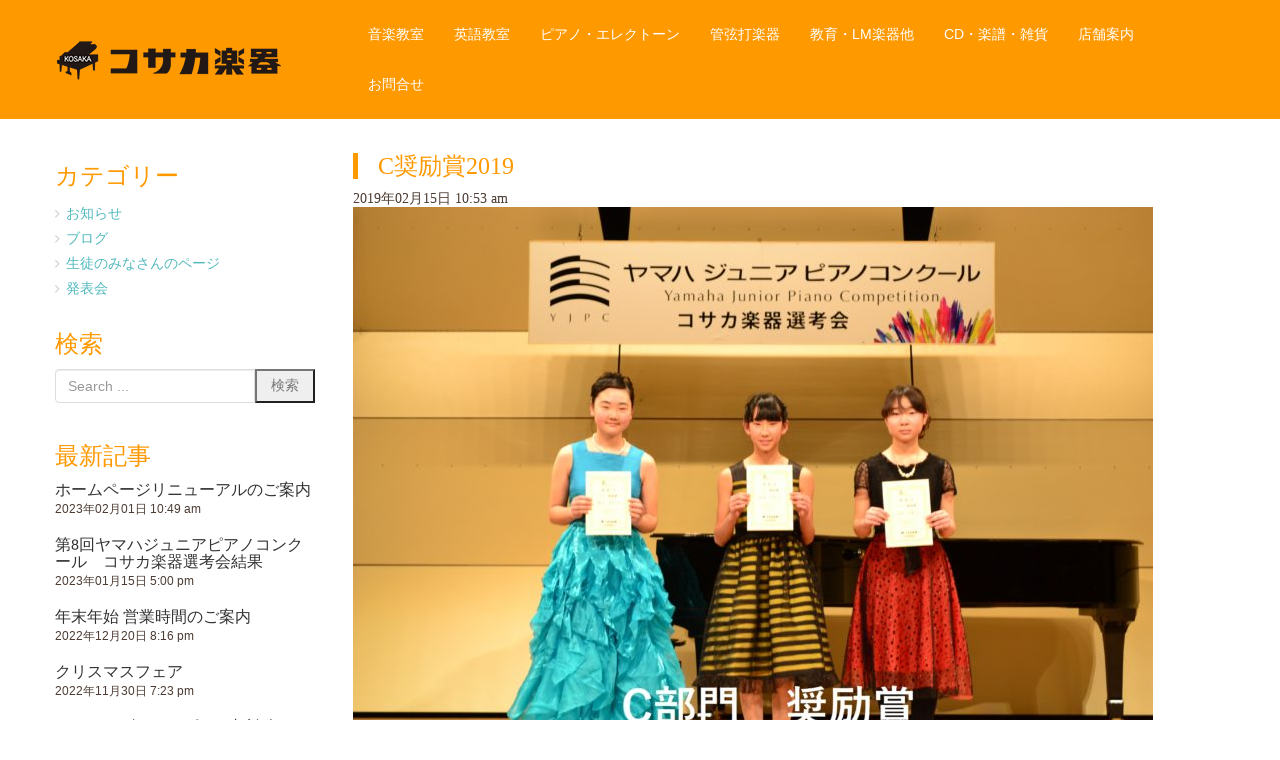

--- FILE ---
content_type: text/html; charset=UTF-8
request_url: https://www.kosakagakki.com/news/666/attachment/c%E5%A5%A8%E5%8A%B1%E8%B3%9E2019
body_size: 10881
content:
<!DOCTYPE html>
<html lang="ja"
	prefix="og: https://ogp.me/ns#" >
<head>
	<meta charset="UTF-8">
	
	<meta name="viewport" content="width=device-width, initial-scale=1.0, maximum-scale=2.0, user-scalable=1" />
	<meta name="format-detection" content="telephone=no" />

		<!-- All in One SEO 4.1.5.3 -->
		<title>C奨励賞2019 | コサカ楽器</title>
		<meta name="robots" content="max-image-preview:large" />
		<meta property="og:locale" content="ja_JP" />
		<meta property="og:site_name" content="コサカ楽器 | 岐阜県高山市の楽器店　ピアノ、管打楽器、エレクトーン、クラビノーバ" />
		<meta property="og:type" content="article" />
		<meta property="og:title" content="C奨励賞2019 | コサカ楽器" />
		<meta property="article:published_time" content="2019-02-15T01:53:07+00:00" />
		<meta property="article:modified_time" content="2019-02-15T01:53:07+00:00" />
		<meta name="twitter:card" content="summary" />
		<meta name="twitter:domain" content="www.kosakagakki.com" />
		<meta name="twitter:title" content="C奨励賞2019 | コサカ楽器" />
		<meta name="google" content="nositelinkssearchbox" />
		<script type="application/ld+json" class="aioseo-schema">
			{"@context":"https:\/\/schema.org","@graph":[{"@type":"WebSite","@id":"https:\/\/www.kosakagakki.com\/#website","url":"https:\/\/www.kosakagakki.com\/","name":"\u30b3\u30b5\u30ab\u697d\u5668","description":"\u5c90\u961c\u770c\u9ad8\u5c71\u5e02\u306e\u697d\u5668\u5e97\u3000\u30d4\u30a2\u30ce\u3001\u7ba1\u6253\u697d\u5668\u3001\u30a8\u30ec\u30af\u30c8\u30fc\u30f3\u3001\u30af\u30e9\u30d3\u30ce\u30fc\u30d0","inLanguage":"ja","publisher":{"@id":"https:\/\/www.kosakagakki.com\/#organization"}},{"@type":"Organization","@id":"https:\/\/www.kosakagakki.com\/#organization","name":"\u30b3\u30b5\u30ab\u697d\u5668","url":"https:\/\/www.kosakagakki.com\/"},{"@type":"BreadcrumbList","@id":"https:\/\/www.kosakagakki.com\/news\/666\/attachment\/c%e5%a5%a8%e5%8a%b1%e8%b3%9e2019#breadcrumblist","itemListElement":[{"@type":"ListItem","@id":"https:\/\/www.kosakagakki.com\/#listItem","position":1,"item":{"@type":"WebPage","@id":"https:\/\/www.kosakagakki.com\/","name":"\u30db\u30fc\u30e0","description":"\u9ad8\u5c71\u5e02\u306e\u697d\u5668\u5e97\u3002\u30e4\u30de\u30cf\u97f3\u697d\u6559\u5ba4\u3001\u82f1\u8a9e\u6559\u5ba4\u306f\u3001\u9ad8\u5c71\u5e02\u3001\u98db\u9a28\u5e02\u3001\u4e0b\u5442\u5e02\u3067\u958b\u6821\u4e2d\u3002\u30d4\u30a2\u30ce\u3001\u30a8\u30ec\u30af\u30c8\u30fc\u30f3\u3001\u30af\u30e9\u30d3\u30ce\u30fc\u30d0\u3001\u7ba1\u697d\u5668\u3001\u6253\u697d\u5668\u3001\u5f26\u697d\u5668\u3001\u30ae\u30bf\u30fc\u3001\u30a6\u30af\u30ec\u30ec\u3001CD\u3001\u697d\u8b5c\u3001\u97f3\u697d\u96d1\u8ca8\u306a\u3069\u306e\u8ca9\u58f2\u3002\u30d4\u30a2\u30ce\u306e\u8abf\u5f8b\u3001\u7ba1\u697d\u5668\u306e\u4fee\u7406\u306a\u3069\u3002","url":"https:\/\/www.kosakagakki.com\/"},"nextItem":"https:\/\/www.kosakagakki.com\/news\/666\/attachment\/c%e5%a5%a8%e5%8a%b1%e8%b3%9e2019#listItem"},{"@type":"ListItem","@id":"https:\/\/www.kosakagakki.com\/news\/666\/attachment\/c%e5%a5%a8%e5%8a%b1%e8%b3%9e2019#listItem","position":2,"item":{"@type":"WebPage","@id":"https:\/\/www.kosakagakki.com\/news\/666\/attachment\/c%e5%a5%a8%e5%8a%b1%e8%b3%9e2019","name":"C\u5968\u52b1\u8cde2019","url":"https:\/\/www.kosakagakki.com\/news\/666\/attachment\/c%e5%a5%a8%e5%8a%b1%e8%b3%9e2019"},"previousItem":"https:\/\/www.kosakagakki.com\/#listItem"}]},{"@type":"Person","@id":"https:\/\/www.kosakagakki.com\/author\/kosaka_cal#author","url":"https:\/\/www.kosakagakki.com\/author\/kosaka_cal","name":"\u30ab\u30eb\u30d1\u30c6\u30a3\u30aa\u5e97\u30b3\u30b5\u30ab\u697d\u5668"},{"@type":"ItemPage","@id":"https:\/\/www.kosakagakki.com\/news\/666\/attachment\/c%e5%a5%a8%e5%8a%b1%e8%b3%9e2019#itempage","url":"https:\/\/www.kosakagakki.com\/news\/666\/attachment\/c%e5%a5%a8%e5%8a%b1%e8%b3%9e2019","name":"C\u5968\u52b1\u8cde2019 | \u30b3\u30b5\u30ab\u697d\u5668","inLanguage":"ja","isPartOf":{"@id":"https:\/\/www.kosakagakki.com\/#website"},"breadcrumb":{"@id":"https:\/\/www.kosakagakki.com\/news\/666\/attachment\/c%e5%a5%a8%e5%8a%b1%e8%b3%9e2019#breadcrumblist"},"author":"https:\/\/www.kosakagakki.com\/author\/kosaka_cal#author","creator":"https:\/\/www.kosakagakki.com\/author\/kosaka_cal#author","datePublished":"2019-02-15T01:53:07+09:00","dateModified":"2019-02-15T01:53:07+09:00"}]}
		</script>
		<!-- All in One SEO -->

<link rel="shortcut icon" href="http://www.kosakagakki.com/cms/wp-content/uploads/2017/11/kosaka_mark.png" /><link rel='dns-prefetch' href='//webfonts.xserver.jp' />
<link rel='dns-prefetch' href='//maps.google.com' />
<link rel='dns-prefetch' href='//s.w.org' />
<link rel="alternate" type="application/rss+xml" title="コサカ楽器 &raquo; フィード" href="https://www.kosakagakki.com/feed" />
<link rel="alternate" type="application/rss+xml" title="コサカ楽器 &raquo; コメントフィード" href="https://www.kosakagakki.com/comments/feed" />
		<script type="text/javascript">
			window._wpemojiSettings = {"baseUrl":"https:\/\/s.w.org\/images\/core\/emoji\/13.1.0\/72x72\/","ext":".png","svgUrl":"https:\/\/s.w.org\/images\/core\/emoji\/13.1.0\/svg\/","svgExt":".svg","source":{"concatemoji":"https:\/\/www.kosakagakki.com\/cms\/wp-includes\/js\/wp-emoji-release.min.js?ver=5.8.12"}};
			!function(e,a,t){var n,r,o,i=a.createElement("canvas"),p=i.getContext&&i.getContext("2d");function s(e,t){var a=String.fromCharCode;p.clearRect(0,0,i.width,i.height),p.fillText(a.apply(this,e),0,0);e=i.toDataURL();return p.clearRect(0,0,i.width,i.height),p.fillText(a.apply(this,t),0,0),e===i.toDataURL()}function c(e){var t=a.createElement("script");t.src=e,t.defer=t.type="text/javascript",a.getElementsByTagName("head")[0].appendChild(t)}for(o=Array("flag","emoji"),t.supports={everything:!0,everythingExceptFlag:!0},r=0;r<o.length;r++)t.supports[o[r]]=function(e){if(!p||!p.fillText)return!1;switch(p.textBaseline="top",p.font="600 32px Arial",e){case"flag":return s([127987,65039,8205,9895,65039],[127987,65039,8203,9895,65039])?!1:!s([55356,56826,55356,56819],[55356,56826,8203,55356,56819])&&!s([55356,57332,56128,56423,56128,56418,56128,56421,56128,56430,56128,56423,56128,56447],[55356,57332,8203,56128,56423,8203,56128,56418,8203,56128,56421,8203,56128,56430,8203,56128,56423,8203,56128,56447]);case"emoji":return!s([10084,65039,8205,55357,56613],[10084,65039,8203,55357,56613])}return!1}(o[r]),t.supports.everything=t.supports.everything&&t.supports[o[r]],"flag"!==o[r]&&(t.supports.everythingExceptFlag=t.supports.everythingExceptFlag&&t.supports[o[r]]);t.supports.everythingExceptFlag=t.supports.everythingExceptFlag&&!t.supports.flag,t.DOMReady=!1,t.readyCallback=function(){t.DOMReady=!0},t.supports.everything||(n=function(){t.readyCallback()},a.addEventListener?(a.addEventListener("DOMContentLoaded",n,!1),e.addEventListener("load",n,!1)):(e.attachEvent("onload",n),a.attachEvent("onreadystatechange",function(){"complete"===a.readyState&&t.readyCallback()})),(n=t.source||{}).concatemoji?c(n.concatemoji):n.wpemoji&&n.twemoji&&(c(n.twemoji),c(n.wpemoji)))}(window,document,window._wpemojiSettings);
		</script>
		<style type="text/css">
img.wp-smiley,
img.emoji {
	display: inline !important;
	border: none !important;
	box-shadow: none !important;
	height: 1em !important;
	width: 1em !important;
	margin: 0 .07em !important;
	vertical-align: -0.1em !important;
	background: none !important;
	padding: 0 !important;
}
</style>
	<link rel='stylesheet' id='fancybox-css'  href='//www.kosakagakki.com/cms/wp-content/plugins/weluka/assets/js/fancybox/jquery.fancybox.css?ver=2.1.5' type='text/css' media='all' />
<link rel='stylesheet' id='mediaelement-css'  href='https://www.kosakagakki.com/cms/wp-includes/js/mediaelement/mediaelementplayer-legacy.min.css?ver=4.2.16' type='text/css' media='all' />
<link rel='stylesheet' id='wp-mediaelement-css'  href='https://www.kosakagakki.com/cms/wp-includes/js/mediaelement/wp-mediaelement.min.css?ver=5.8.12' type='text/css' media='all' />
<link rel='stylesheet' id='weluka-flex-slider-css'  href='//www.kosakagakki.com/cms/wp-content/plugins/weluka/assets/js/flexslider/flexslider.css?ver=2.6.3' type='text/css' media='all' />
<link rel='stylesheet' id='bootstrap-weluka-css'  href='//www.kosakagakki.com/cms/wp-content/plugins/weluka/assets/css/bootstrap-weluka.min.css?ver=1.2.9.4' type='text/css' media='all' />
<link rel='stylesheet' id='bootstrap-dropdowns-enhancement-css'  href='//www.kosakagakki.com/cms/wp-content/plugins/weluka/assets/css/dropdowns-enhancement.min.css?ver=3.3.1' type='text/css' media='all' />
<link rel='stylesheet' id='font-awesome-css'  href='//www.kosakagakki.com/cms/wp-content/plugins/weluka/assets/css/font-awesome.min.css?ver=4.7.0' type='text/css' media='all' />
<link rel='stylesheet' id='weluka-animate-css'  href='//www.kosakagakki.com/cms/wp-content/plugins/weluka/assets/css/weluka-animate.min.css?ver=1.2.9.4' type='text/css' media='all' />
<link rel='stylesheet' id='weluka-webfont-css'  href='https://www.kosakagakki.com/cms/wp-content/plugins/weluka/assets/css/webfont1.css?ver=1.2.9.4' type='text/css' media='all' />
<link rel='stylesheet' id='wp-block-library-css'  href='https://www.kosakagakki.com/cms/wp-includes/css/dist/block-library/style.min.css?ver=5.8.12' type='text/css' media='all' />
<link rel='stylesheet' id='contact-form-7-css'  href='https://www.kosakagakki.com/cms/wp-content/plugins/contact-form-7/includes/css/styles.css?ver=5.5.3' type='text/css' media='all' />
<link rel='stylesheet' id='welukatheme00-style-css'  href='//www.kosakagakki.com/cms/wp-content/themes/weluka-theme-00/style.css?ver=5.8.12' type='text/css' media='all' />
<link rel='stylesheet' id='welukatheme00-style-pastelflat-css'  href='//www.kosakagakki.com/cms/wp-content/themes/weluka-theme-00/style-pastelflat.css?ver=5.8.12' type='text/css' media='all' />
<script type='text/javascript' src='https://www.kosakagakki.com/cms/wp-includes/js/jquery/jquery.min.js?ver=3.6.0' id='jquery-core-js'></script>
<script type='text/javascript' src='https://www.kosakagakki.com/cms/wp-includes/js/jquery/jquery-migrate.min.js?ver=3.3.2' id='jquery-migrate-js'></script>
<script type='text/javascript' src='//webfonts.xserver.jp/js/xserver.js?ver=1.2.4' id='typesquare_std-js'></script>
<script type='text/javascript' src='//www.kosakagakki.com/cms/wp-content/plugins/weluka/assets/js/lazysizes-gh-pages/lazysizes.min.js?ver=4.0.2' id='lazysizes-js'></script>
<link rel="https://api.w.org/" href="https://www.kosakagakki.com/wp-json/" /><link rel="alternate" type="application/json" href="https://www.kosakagakki.com/wp-json/wp/v2/media/671" /><link rel="EditURI" type="application/rsd+xml" title="RSD" href="https://www.kosakagakki.com/cms/xmlrpc.php?rsd" />
<link rel="wlwmanifest" type="application/wlwmanifest+xml" href="https://www.kosakagakki.com/cms/wp-includes/wlwmanifest.xml" /> 
<link rel='shortlink' href='https://www.kosakagakki.com/?p=671' />
<link rel="alternate" type="application/json+oembed" href="https://www.kosakagakki.com/wp-json/oembed/1.0/embed?url=https%3A%2F%2Fwww.kosakagakki.com%2Fnews%2F666%2Fattachment%2Fc%25e5%25a5%25a8%25e5%258a%25b1%25e8%25b3%259e2019" />
<link rel="alternate" type="text/xml+oembed" href="https://www.kosakagakki.com/wp-json/oembed/1.0/embed?url=https%3A%2F%2Fwww.kosakagakki.com%2Fnews%2F666%2Fattachment%2Fc%25e5%25a5%25a8%25e5%258a%25b1%25e8%25b3%259e2019&#038;format=xml" />
<style type='text/css'>h1,h2,h3,.entry-title{ font-family: "A1明朝" !important;}h4,h5,h6{ font-family: "A1明朝" !important;}.hentry,.entry-content p,.post-inner.entry-content p{ font-family: "黎ミン M" !important;}strong,b{ font-family: "リュウミン B-KL" !important;}</style><style type="text/css">.recentcomments a{display:inline !important;padding:0 !important;margin:0 !important;}</style><style type="text/css">h1,h2,h3,h4,h5,h6,.page-title { color:#ff9900; }.page-title, blockquote { border-color:#ff9900; }#wp-calendar thead th { background-color:#ff9900; }</style><style type="text/css">p { line-height: 200%; }
p,h1,h2,h3,h4,h5,h6,ul,ol,li,dd,dt,th,td {font-family:-apple-system,BlinkMacSystemFont,"Helvetica Neue","游ゴシック Medium",YuGothic,YuGothicM,"Hiragino Kaku Gothic ProN",メイリオ,Meiryo,sans-serif;}</style><!--[if lt IE 9]><script src="https://www.kosakagakki.com/cms/wp-content/plugins/weluka/assets/js/html5shiv.min.js"></script><script src="https://www.kosakagakki.com/cms/wp-content/plugins/weluka/assets/js/respond.min.js"></script><![endif]--><script type="text/javascript">jQuery(document).ready(function($) {$("body").append('<a id="weluka-pagetop-link" href="#" class="weluka-pagtop-link-rb weluka-pagtop-link-sp-rb" title="page top"><i class="fa fa-angle-up"></i></a>');});</script><!-- Global site tag (gtag.js) - Google Analytics -->
<script async src="https://www.googletagmanager.com/gtag/js?id=UA-111562730-1"></script>
<script>
  window.dataLayer = window.dataLayer || [];
  function gtag(){dataLayer.push(arguments);}
  gtag('js', new Date());

  gtag('config', 'UA-111562730-1');
</script></head>
<body class="attachment attachment-template-default single single-attachment postid-671 attachmentid-671 attachment-jpeg">
<header id="weluka-main-header" class=" weluka-custom-header">
<div class="weluka-builder-content"><div id="section_wl3109285305a3da61b13776" class="weluka-section  weluka-flex-height-center " style=" background-color:#ff9900; margin-top:0px; margin-bottom:0px;"><div class="weluka-container clearfix"><div id="row_wl13183386535a3da61b137d7" class="weluka-row clearfix weluka-eq-colh weluka-colh-vcenter  "  style=""><div id="col_wl2951113795a3da61b13822" class="weluka-col weluka-col-md-3  weluka-col-sm-12 weluka-col-xs-12 "  style=""><div id="weluka_img_wl9338980515a3da61b13874" class="weluka-img weluka-content weluka-text-left " ><a href="http://www.kosakagakki.com/"><img class="img-responsive" src="http://www.kosakagakki.com/cms/wp-content/uploads/2017/11/kosaka_logo.png" width="" height="" alt="" /></a></div></div><div id="col_wl15019245035a3da61b138e6" class="weluka-col weluka-col-md-9 hidden-xs weluka-responsive-mp weluka-col-sm-12 weluka-col-xs-12 "  style="" data-xsm="-67,,,,px"><div style="display:none;"><style>#weluka_wpmenu_wl16243811885a3da61b13973 .weluka-navbar-default ,#weluka_wpmenu_wl16243811885a3da61b13973 .weluka-navbar-default .dropdown-menu,#weluka_wpmenu_wl16243811885a3da61b13973 .weluka-nav-bar-h.weluka-navbar-default .navbar-toggle{ background-color: rgba(255,255,255,0) !important; }
#weluka_wpmenu_wl16243811885a3da61b13973 .weluka-navbar-default,#weluka_wpmenu_wl16243811885a3da61b13973 .weluka-navbar-default .navbar-brand,#weluka_wpmenu_wl16243811885a3da61b13973 .weluka-navbar-default a,#weluka_wpmenu_wl16243811885a3da61b13973 .weluka-navbar-default .dropdown-menu,#weluka_wpmenu_wl16243811885a3da61b13973 .weluka-nav-bar-ham .nav.weluka-navbar-default{ color: #ffffff !important; }
#weluka_wpmenu_wl16243811885a3da61b13973 .weluka-navbar-default .navbar-toggle .icon-bar,#weluka_wpmenu_wl16243811885a3da61b13973 .weluka-nav-bar-ham .weluka-toggle.weluka-navbar-default .icon-bar{ background-color: #ffffff !important; }
</style></div><div id="weluka_wpmenu_wl16243811885a3da61b13973"  class="weluka-wp-widget weluka-wpmenu weluka-content clearfix " ><div class="weluka-nav weluka-nav-bar-h navbar clearfix weluka-navbar-default" style="border:none !important;"><div class="navbar-header clearfix"><button type="button" class="navbar-toggle" data-toggle="collapse" data-target="#wl11254190985a3da61b13933"><span class="sr-only">Navigation</span><span class="icon-bar"></span> <span class="icon-bar"></span> <span class="icon-bar"></span></button></div><div id="wl11254190985a3da61b13933" class="collapse navbar-collapse"><ul id="menu-gnav" class="nav navbar-nav navbar-right"><li id="menu-item-40" class="menu-item menu-item-type-post_type menu-item-object-page menu-item-40"><a href="https://www.kosakagakki.com/?page_id=13"><span class="linktext">音楽教室</span></a></li>
<li id="menu-item-39" class="menu-item menu-item-type-post_type menu-item-object-page menu-item-39"><a href="https://www.kosakagakki.com/?page_id=15"><span class="linktext">英語教室</span></a></li>
<li id="menu-item-42" class="menu-item menu-item-type-post_type menu-item-object-page menu-item-42"><a href="https://www.kosakagakki.com/?page_id=8"><span class="linktext">ピアノ・エレクトーン</span></a></li>
<li id="menu-item-41" class="menu-item menu-item-type-post_type menu-item-object-page menu-item-41"><a href="https://www.kosakagakki.com/?page_id=11"><span class="linktext">管弦打楽器</span></a></li>
<li id="menu-item-38" class="menu-item menu-item-type-post_type menu-item-object-page menu-item-38"><a href="https://www.kosakagakki.com/?page_id=17"><span class="linktext">教育・LM楽器他</span></a></li>
<li id="menu-item-37" class="menu-item menu-item-type-post_type menu-item-object-page menu-item-37"><a href="https://www.kosakagakki.com/?page_id=19"><span class="linktext">CD・楽譜・雑貨</span></a></li>
<li id="menu-item-35" class="menu-item menu-item-type-post_type menu-item-object-page menu-item-35"><a href="https://www.kosakagakki.com/?page_id=23"><span class="linktext">店舗案内</span></a></li>
<li id="menu-item-36" class="menu-item menu-item-type-post_type menu-item-object-page menu-item-36"><a href="https://www.kosakagakki.com/?page_id=21"><span class="linktext">お問合せ</span></a></li>
</ul></div></div></div></div><div id="col_wl19544651625a3da61b139c1" class="weluka-col weluka-col-md-9 hidden-lg hidden-md hidden-sm weluka-responsive-mp weluka-col-sm-12 weluka-col-xs-12 "  style="" data-xsm="-67,,,,px"><div style="display:none;"><style>#weluka_wpmenu_wl18677545545a3da61b13a43 .weluka-navbar-default ,#weluka_wpmenu_wl18677545545a3da61b13a43 .weluka-navbar-default .dropdown-menu,#weluka_wpmenu_wl18677545545a3da61b13a43 .weluka-nav-bar-h.weluka-navbar-default .navbar-toggle{ background-color: rgba(255,255,255,0) !important; }
#weluka_wpmenu_wl18677545545a3da61b13a43 .weluka-navbar-default,#weluka_wpmenu_wl18677545545a3da61b13a43 .weluka-navbar-default .navbar-brand,#weluka_wpmenu_wl18677545545a3da61b13a43 .weluka-navbar-default a,#weluka_wpmenu_wl18677545545a3da61b13a43 .weluka-navbar-default .dropdown-menu,#weluka_wpmenu_wl18677545545a3da61b13a43 .weluka-nav-bar-ham .nav.weluka-navbar-default{ color: #ffffff !important; }
#weluka_wpmenu_wl18677545545a3da61b13a43 .weluka-navbar-default .navbar-toggle .icon-bar,#weluka_wpmenu_wl18677545545a3da61b13a43 .weluka-nav-bar-ham .weluka-toggle.weluka-navbar-default .icon-bar{ background-color: #ffffff !important; }
</style></div><div id="weluka_wpmenu_wl18677545545a3da61b13a43"  class="weluka-wp-widget weluka-wpmenu weluka-content clearfix " ><div class="weluka-nav weluka-nav-bar-h navbar clearfix weluka-navbar-default" style="border:none !important;"><div class="navbar-header clearfix"><button type="button" class="navbar-toggle" data-toggle="collapse" data-target="#wl18922816795a3da61b13a08"><span class="sr-only">Navigation</span><span class="icon-bar"></span> <span class="icon-bar"></span> <span class="icon-bar"></span></button></div><div id="wl18922816795a3da61b13a08" class="collapse navbar-collapse"><ul id="menu-gnav-home" class="nav navbar-nav navbar-right"><li id="menu-item-48" class="menu-item menu-item-type-post_type menu-item-object-page menu-item-home menu-item-48"><a href="https://www.kosakagakki.com/"><span class="linktext">Home</span></a></li>
<li id="menu-item-49" class="menu-item menu-item-type-post_type menu-item-object-page menu-item-49"><a href="https://www.kosakagakki.com/?page_id=13"><span class="linktext">音楽教室</span></a></li>
<li id="menu-item-50" class="menu-item menu-item-type-post_type menu-item-object-page menu-item-50"><a href="https://www.kosakagakki.com/?page_id=15"><span class="linktext">英語教室</span></a></li>
<li id="menu-item-51" class="menu-item menu-item-type-post_type menu-item-object-page menu-item-51"><a href="https://www.kosakagakki.com/?page_id=8"><span class="linktext">ピアノ・エレクトーン</span></a></li>
<li id="menu-item-52" class="menu-item menu-item-type-post_type menu-item-object-page menu-item-52"><a href="https://www.kosakagakki.com/?page_id=11"><span class="linktext">管弦打楽器</span></a></li>
<li id="menu-item-53" class="menu-item menu-item-type-post_type menu-item-object-page menu-item-53"><a href="https://www.kosakagakki.com/?page_id=17"><span class="linktext">教育・LM楽器他</span></a></li>
<li id="menu-item-54" class="menu-item menu-item-type-post_type menu-item-object-page menu-item-54"><a href="https://www.kosakagakki.com/?page_id=19"><span class="linktext">CD・楽譜・雑貨</span></a></li>
<li id="menu-item-55" class="menu-item menu-item-type-post_type menu-item-object-page menu-item-55"><a href="https://www.kosakagakki.com/?page_id=23"><span class="linktext">店舗案内</span></a></li>
<li id="menu-item-56" class="menu-item menu-item-type-post_type menu-item-object-page menu-item-56"><a href="https://www.kosakagakki.com/?page_id=21"><span class="linktext">お問合せ</span></a></li>
</ul></div></div></div></div></div></div></div></div>
</header>


<div id="main">

		<div id="weluka-notparallax" class="weluka-container"> 			<div class="weluka-row clearfix">
	       	<div id="main-content" class="weluka-col weluka-col-md-9 right">
        		<h2 class="page-title weluka-text-left">C奨励賞2019</h2>
		
<article class="entry post-671 attachment type-attachment status-inherit hentry">
<div class="weluka-single-meta sp-pad weluka-text-left"><span class="weluka-post-date">2019年02月15日 10:53 am</span></div><p class="attachment"><a href='https://www.kosakagakki.com/cms/wp-content/uploads/2019/02/7494c16fba0eab7723d2864b8b11b0ce.jpg'><img width="800" height="533" src="https://www.kosakagakki.com/cms/wp-content/uploads/2019/02/7494c16fba0eab7723d2864b8b11b0ce-800x533.jpg" class="attachment-medium size-medium" alt="" loading="lazy" srcset="https://www.kosakagakki.com/cms/wp-content/uploads/2019/02/7494c16fba0eab7723d2864b8b11b0ce-800x533.jpg 800w, https://www.kosakagakki.com/cms/wp-content/uploads/2019/02/7494c16fba0eab7723d2864b8b11b0ce-768x512.jpg 768w, https://www.kosakagakki.com/cms/wp-content/uploads/2019/02/7494c16fba0eab7723d2864b8b11b0ce-1200x800.jpg 1200w" sizes="(max-width: 800px) 100vw, 800px" /></a></p>
	</article>
		<div class="post-nav-link weluka-mgtop-xl sp-pad clearfix">
			<div class="pull-left"><a href="https://www.kosakagakki.com/news/666" rel="prev">&laquo; Prev</a></div>
			<div class="pull-right"> </div>
    	</div>
		            </div>            
			<div id="weluka-leftside" class="weluka-sidebar weluka-col weluka-col-md-3" role="complementary">
            <div class="weluka-builder-content"><div id="section_wl180965093559d61cfa656c7" class="weluka-section  " style=""><div class="weluka-container clearfix"><div id="row_wl183259768059d61cfa65719" class="weluka-row clearfix  "  style=""><div id="col_wl182816679759d61cfa65762" class="weluka-col weluka-col-md-12  "  style=""><div id="weluka_wpcategories_wl212214873159d61cfa657bb" class="weluka-wp-widget weluka-wpcategories weluka-content  " ><div class="widget widget_categories"><h3 class="widgettitle weluka-widgettitle">カテゴリー</h3>
			<ul>
					<li class="cat-item cat-item-1"><a href="https://www.kosakagakki.com/category/news">お知らせ</a>
</li>
	<li class="cat-item cat-item-2"><a href="https://www.kosakagakki.com/category/blog">ブログ</a>
</li>
	<li class="cat-item cat-item-6"><a href="https://www.kosakagakki.com/category/minna">生徒のみなさんのページ</a>
</li>
	<li class="cat-item cat-item-7"><a href="https://www.kosakagakki.com/category/minna/music_recital">発表会</a>
</li>
			</ul>

			</div></div></div></div><div id="row_wl209289716159d61cfa65803" class="weluka-row clearfix  "  style=""><div id="col_wl15896205259d61cfa65844" class="weluka-col weluka-col-md-12  "  style=""><div id="weluka_wpsearch_wl167494463659d61cfa6588a" class="weluka-wp-widget weluka-wpsearch weluka-content " ><div class="widget widget_search"><h3 class="widgettitle weluka-widgettitle">検索</h3><form method="get" class="search-form" action="https://www.kosakagakki.com/">
	<input type="text" class="search-field form-control" value="" name="s" placeholder="Search ..." />
	<input type="submit" class="search-submit" value="検索"/>
</form>
</div></div></div></div><div id="row_wl150153326559d61cfa658cd" class="weluka-row clearfix  "  style=""><div id="col_wl99431035959d61cfa6590d" class="weluka-col weluka-col-md-12  "  style=""><div id="weluka_wpposts_wl10795978759d61cfa6598b" class="weluka-wp-widget weluka-wpposts weluka-content  " ><div class="widget widget_recent_entries weluka-list weluka-list-mediatop"><h3 class="widgettitle weluka-widgettitle">最新記事</h3><div class="" ><div class="weluka-list-row weluka-row clearfix mediatop top-nomargin" style=""><div class="weluka-col weluka-col-md-12" style=""><div class="wrap"><h4 class="weluka-list-title" style=" font-size:16px; color:#333333;"><a href="https://www.kosakagakki.com/news/1413" title="ホームページリニューアルのご案内">ホームページリニューアルのご案内</a></h4><div class="weluka-list-meta"><span class="weluka-post-date" style=" font-size:12px;">2023年02月01日 10:49 am</span></div></div></div></div><div class="weluka-list-row weluka-row clearfix mediatop" style=""><div class="weluka-col weluka-col-md-12" style=""><div class="wrap"><h4 class="weluka-list-title" style=" font-size:16px; color:#333333;"><a href="https://www.kosakagakki.com/news/1394" title="第8回ヤマハジュニアピアノコンクール　コサカ楽器選考会結果">第8回ヤマハジュニアピアノコンクール　コサカ楽器選考会結果</a></h4><div class="weluka-list-meta"><span class="weluka-post-date" style=" font-size:12px;">2023年01月15日 5:00 pm</span></div></div></div></div><div class="weluka-list-row weluka-row clearfix mediatop" style=""><div class="weluka-col weluka-col-md-12" style=""><div class="wrap"><h4 class="weluka-list-title" style=" font-size:16px; color:#333333;"><a href="https://www.kosakagakki.com/news/1389" title="年末年始 営業時間のご案内">年末年始 営業時間のご案内</a></h4><div class="weluka-list-meta"><span class="weluka-post-date" style=" font-size:12px;">2022年12月20日 8:16 pm</span></div></div></div></div><div class="weluka-list-row weluka-row clearfix mediatop" style=""><div class="weluka-col weluka-col-md-12" style=""><div class="wrap"><h4 class="weluka-list-title" style=" font-size:16px; color:#333333;"><a href="https://www.kosakagakki.com/news/1373" title="クリスマスフェア">クリスマスフェア</a></h4><div class="weluka-list-meta"><span class="weluka-post-date" style=" font-size:12px;">2022年11月30日 7:23 pm</span></div></div></div></div><div class="weluka-list-row weluka-row clearfix mediatop" style=""><div class="weluka-col weluka-col-md-12" style=""><div class="wrap"><h4 class="weluka-list-title" style=" font-size:16px; color:#333333;"><a href="https://www.kosakagakki.com/news/1367" title="ウィリーズマウスピース相談会">ウィリーズマウスピース相談会</a></h4><div class="weluka-list-meta"><span class="weluka-post-date" style=" font-size:12px;">2022年11月06日 3:00 pm</span></div></div></div></div><div class="weluka-list-row weluka-row clearfix mediatop" style=""><div class="weluka-col weluka-col-md-12" style=""><div class="wrap"><h4 class="weluka-list-title" style=" font-size:16px; color:#333333;"><a href="https://www.kosakagakki.com/news/1351" title="カルパティオ店　店舗改装のおしらせ">カルパティオ店　店舗改装のおしらせ</a></h4><div class="weluka-list-meta"><span class="weluka-post-date" style=" font-size:12px;">2022年08月29日 1:08 pm</span></div></div></div></div><div class="weluka-list-row weluka-row clearfix mediatop" style=""><div class="weluka-col weluka-col-md-12" style=""><div class="wrap"><h4 class="weluka-list-title" style=" font-size:16px; color:#333333;"><a href="https://www.kosakagakki.com/news/1332" title="管弦打楽器推しフォトコンテスト開催！">管弦打楽器推しフォトコンテスト開催！</a></h4><div class="weluka-list-meta"><span class="weluka-post-date" style=" font-size:12px;">2022年06月20日 4:39 pm</span></div></div></div></div><div class="weluka-list-row weluka-row clearfix mediatop" style=""><div class="weluka-col weluka-col-md-12" style=""><div class="wrap"><h4 class="weluka-list-title" style=" font-size:16px; color:#333333;"><a href="https://www.kosakagakki.com/news/1326" title="棚卸実施による営業時間変更のおしらせ">棚卸実施による営業時間変更のおしらせ</a></h4><div class="weluka-list-meta"><span class="weluka-post-date" style=" font-size:12px;">2022年05月30日 10:38 am</span></div></div></div></div><div class="weluka-list-row weluka-row clearfix mediatop" style=""><div class="weluka-col weluka-col-md-12" style=""><div class="wrap"><h4 class="weluka-list-title" style=" font-size:16px; color:#333333;"><a href="https://www.kosakagakki.com/news/1314" title="ヤマハエレクトーンフェスティバル2022コサカ楽器大会　結果発表">ヤマハエレクトーンフェスティバル2022コサカ楽器大会　結果発表</a></h4><div class="weluka-list-meta"><span class="weluka-post-date" style=" font-size:12px;">2022年05月23日 5:00 pm</span></div></div></div></div><div class="weluka-list-row weluka-row clearfix mediatop" style=""><div class="weluka-col weluka-col-md-12" style=""><div class="wrap"><h4 class="weluka-list-title" style=" font-size:16px; color:#333333;"><a href="https://www.kosakagakki.com/news/1253" title="管楽器お手入れ講習会 開催します！">管楽器お手入れ講習会 開催します！</a></h4><div class="weluka-list-meta"><span class="weluka-post-date" style=" font-size:12px;">2022年04月25日 12:02 pm</span></div></div></div></div></div></div></div></div></div><div id="row_wl29244709259d61cfa659aa" class="weluka-row clearfix  "  style=""><div id="col_wl12849058759d61cfa659f2" class="weluka-col weluka-col-md-12  "  style=""><div id="weluka_wpcalendar_wl105036581759d61cfa65a39" class="weluka-wp-widget weluka-wpcalendar weluka-content  " ><div class="widget widget_calendar"><h3 class="widgettitle weluka-widgettitle">カレンダー</h3><div id="calendar_wrap" class="calendar_wrap"><table id="wp-calendar" class="wp-calendar-table">
	<caption>2026年1月</caption>
	<thead>
	<tr>
		<th scope="col" title="月曜日">月</th>
		<th scope="col" title="火曜日">火</th>
		<th scope="col" title="水曜日">水</th>
		<th scope="col" title="木曜日">木</th>
		<th scope="col" title="金曜日">金</th>
		<th scope="col" title="土曜日">土</th>
		<th scope="col" title="日曜日">日</th>
	</tr>
	</thead>
	<tbody>
	<tr>
		<td colspan="3" class="pad">&nbsp;</td><td>1</td><td>2</td><td>3</td><td>4</td>
	</tr>
	<tr>
		<td>5</td><td>6</td><td>7</td><td>8</td><td>9</td><td>10</td><td>11</td>
	</tr>
	<tr>
		<td>12</td><td>13</td><td>14</td><td>15</td><td>16</td><td>17</td><td>18</td>
	</tr>
	<tr>
		<td id="today">19</td><td>20</td><td>21</td><td>22</td><td>23</td><td>24</td><td>25</td>
	</tr>
	<tr>
		<td>26</td><td>27</td><td>28</td><td>29</td><td>30</td><td>31</td>
		<td class="pad" colspan="1">&nbsp;</td>
	</tr>
	</tbody>
	</table><nav aria-label="前と次の月" class="wp-calendar-nav">
		<span class="wp-calendar-nav-prev"><a href="https://www.kosakagakki.com/date/2023/02">&laquo; 2月</a></span>
		<span class="pad">&nbsp;</span>
		<span class="wp-calendar-nav-next">&nbsp;</span>
	</nav></div></div></div></div></div></div></div></div>            </div>
			</div>		</div>
</div>

<footer id="weluka-main-footer" class=" weluka-custom-footer">
<div class="weluka-builder-content"><div id="section_wl21400210625a1ba9ddbec83" class="weluka-section   weluka-responsive-mp" style=" background-color:#ff9900;" data-xsm=",,0,,px"><div class="weluka-container clearfix"><div id="row_wl9757945305a1ba9ddbecee" class="weluka-row clearfix hidden-xs "  style=""><div id="col_wl1953629555a1ba9ddbed38" class="weluka-col weluka-col-md-12  "  style=""><div style="display:none;"><style>#weluka_wpmenu_wl16068338935a1ba9ddbeddb .weluka-navbar-default ,#weluka_wpmenu_wl16068338935a1ba9ddbeddb .weluka-navbar-default .dropdown-menu,#weluka_wpmenu_wl16068338935a1ba9ddbeddb .weluka-nav-bar-h.weluka-navbar-default .navbar-toggle{ background-color: #ff9900 !important; }
#weluka_wpmenu_wl16068338935a1ba9ddbeddb .weluka-navbar-default,#weluka_wpmenu_wl16068338935a1ba9ddbeddb .weluka-navbar-default .navbar-brand,#weluka_wpmenu_wl16068338935a1ba9ddbeddb .weluka-navbar-default a,#weluka_wpmenu_wl16068338935a1ba9ddbeddb .weluka-navbar-default .dropdown-menu,#weluka_wpmenu_wl16068338935a1ba9ddbeddb .weluka-nav-bar-ham .nav.weluka-navbar-default{ color: #ffffff !important; }
#weluka_wpmenu_wl16068338935a1ba9ddbeddb .weluka-navbar-default .navbar-toggle .icon-bar,#weluka_wpmenu_wl16068338935a1ba9ddbeddb .weluka-nav-bar-ham .weluka-toggle.weluka-navbar-default .icon-bar{ background-color: #ffffff !important; }
</style></div><div id="weluka_wpmenu_wl16068338935a1ba9ddbeddb"  class="weluka-wp-widget weluka-wpmenu weluka-content clearfix " ><div class="weluka-nav weluka-nav-bar-h navbar clearfix weluka-navbar-default" style="border:none !important;"><div class="navbar-header clearfix"><button type="button" class="navbar-toggle" data-toggle="collapse" data-target="#wl21166341945a1ba9ddbed80"><span class="sr-only">Navigation</span><span class="icon-bar"></span> <span class="icon-bar"></span> <span class="icon-bar"></span></button></div><div id="wl21166341945a1ba9ddbed80" class="collapse navbar-collapse"><ul id="menu-gnav-home-1" class="nav navbar-nav navbar-center"><li class="menu-item menu-item-type-post_type menu-item-object-page menu-item-home menu-item-48"><a href="https://www.kosakagakki.com/"><span class="linktext">Home</span></a></li>
<li class="menu-item menu-item-type-post_type menu-item-object-page menu-item-49"><a href="https://www.kosakagakki.com/?page_id=13"><span class="linktext">音楽教室</span></a></li>
<li class="menu-item menu-item-type-post_type menu-item-object-page menu-item-50"><a href="https://www.kosakagakki.com/?page_id=15"><span class="linktext">英語教室</span></a></li>
<li class="menu-item menu-item-type-post_type menu-item-object-page menu-item-51"><a href="https://www.kosakagakki.com/?page_id=8"><span class="linktext">ピアノ・エレクトーン</span></a></li>
<li class="menu-item menu-item-type-post_type menu-item-object-page menu-item-52"><a href="https://www.kosakagakki.com/?page_id=11"><span class="linktext">管弦打楽器</span></a></li>
<li class="menu-item menu-item-type-post_type menu-item-object-page menu-item-53"><a href="https://www.kosakagakki.com/?page_id=17"><span class="linktext">教育・LM楽器他</span></a></li>
<li class="menu-item menu-item-type-post_type menu-item-object-page menu-item-54"><a href="https://www.kosakagakki.com/?page_id=19"><span class="linktext">CD・楽譜・雑貨</span></a></li>
<li class="menu-item menu-item-type-post_type menu-item-object-page menu-item-55"><a href="https://www.kosakagakki.com/?page_id=23"><span class="linktext">店舗案内</span></a></li>
<li class="menu-item menu-item-type-post_type menu-item-object-page menu-item-56"><a href="https://www.kosakagakki.com/?page_id=21"><span class="linktext">お問合せ</span></a></li>
</ul></div></div></div></div></div><div id="row_wl785816315a1ba9ddbee2a" class="weluka-row clearfix hidden-lg hidden-md hidden-sm "  style=""><div id="col_wl1717958585a1ba9ddbee6a" class="weluka-col weluka-col-md-12  "  style=""><div style="display:none;"><style>#weluka_wpmenu_wl7382293435a1ba9ddbeee2 .weluka-navbar-default ,#weluka_wpmenu_wl7382293435a1ba9ddbeee2 .weluka-navbar-default .dropdown-menu,#weluka_wpmenu_wl7382293435a1ba9ddbeee2 .weluka-nav-bar-h.weluka-navbar-default .navbar-toggle{ background-color: #ff9900 !important; }
#weluka_wpmenu_wl7382293435a1ba9ddbeee2 .weluka-navbar-default,#weluka_wpmenu_wl7382293435a1ba9ddbeee2 .weluka-navbar-default .navbar-brand,#weluka_wpmenu_wl7382293435a1ba9ddbeee2 .weluka-navbar-default a,#weluka_wpmenu_wl7382293435a1ba9ddbeee2 .weluka-navbar-default .dropdown-menu,#weluka_wpmenu_wl7382293435a1ba9ddbeee2 .weluka-nav-bar-ham .nav.weluka-navbar-default{ color: #ffffff !important; }
#weluka_wpmenu_wl7382293435a1ba9ddbeee2 .weluka-navbar-default .navbar-toggle .icon-bar,#weluka_wpmenu_wl7382293435a1ba9ddbeee2 .weluka-nav-bar-ham .weluka-toggle.weluka-navbar-default .icon-bar{ background-color: #ffffff !important; }
</style></div><div id="weluka_wpmenu_wl7382293435a1ba9ddbeee2"  class="weluka-wp-widget weluka-wpmenu weluka-content clearfix " ><div class="weluka-nav weluka-nav-bar-v weluka-navbar-default weluka-border-none" style=""><ul id="menu-gnav-home-2" class="nav nav-pills nav-stacked"><li class="menu-item menu-item-type-post_type menu-item-object-page menu-item-home menu-item-48"><a href="https://www.kosakagakki.com/"><span class="linktext">Home</span></a></li>
<li class="menu-item menu-item-type-post_type menu-item-object-page menu-item-49"><a href="https://www.kosakagakki.com/?page_id=13"><span class="linktext">音楽教室</span></a></li>
<li class="menu-item menu-item-type-post_type menu-item-object-page menu-item-50"><a href="https://www.kosakagakki.com/?page_id=15"><span class="linktext">英語教室</span></a></li>
<li class="menu-item menu-item-type-post_type menu-item-object-page menu-item-51"><a href="https://www.kosakagakki.com/?page_id=8"><span class="linktext">ピアノ・エレクトーン</span></a></li>
<li class="menu-item menu-item-type-post_type menu-item-object-page menu-item-52"><a href="https://www.kosakagakki.com/?page_id=11"><span class="linktext">管弦打楽器</span></a></li>
<li class="menu-item menu-item-type-post_type menu-item-object-page menu-item-53"><a href="https://www.kosakagakki.com/?page_id=17"><span class="linktext">教育・LM楽器他</span></a></li>
<li class="menu-item menu-item-type-post_type menu-item-object-page menu-item-54"><a href="https://www.kosakagakki.com/?page_id=19"><span class="linktext">CD・楽譜・雑貨</span></a></li>
<li class="menu-item menu-item-type-post_type menu-item-object-page menu-item-55"><a href="https://www.kosakagakki.com/?page_id=23"><span class="linktext">店舗案内</span></a></li>
<li class="menu-item menu-item-type-post_type menu-item-object-page menu-item-56"><a href="https://www.kosakagakki.com/?page_id=21"><span class="linktext">お問合せ</span></a></li>
</ul></div></div></div></div><div id="row_wl3545930245a1ba9ddbef27" class="weluka-row clearfix weluka-eq-colh weluka-colh-vcenter  "  style=""><div id="col_wl16479108515a1ba9ddbef75" class="weluka-col weluka-col-md-3  weluka-col-sm-3 weluka-col-xs-12 "  style=""><div id="weluka_img_wl14328552915a1ba9ddbefcb" class="weluka-img weluka-content weluka-text-left " ><img class="img-responsive" src="http://www.kosakagakki.com/cms/wp-content/uploads/2017/11/kosaka_logo.png" width="" height="" alt="" /></div></div><div id="col_wl2750363015a1ba9ddbf010" class="weluka-col weluka-col-md-9  weluka-col-sm-9 weluka-col-xs-12 "  style=""><div id="weluka_text_wl5052542105a1ba9ddbf052" class="weluka-text weluka-content  " style=""><p>有限会社コサカ楽器　〒506-0011 岐阜県高山市本町２丁目20番地　TEL：0577-32-1031　FAX：0577-35-1031</p></div></div></div></div></div></div></footer>


<script type='text/javascript' id='mediaelement-core-js-before'>
var mejsL10n = {"language":"ja","strings":{"mejs.download-file":"\u30d5\u30a1\u30a4\u30eb\u3092\u30c0\u30a6\u30f3\u30ed\u30fc\u30c9","mejs.install-flash":"\u3054\u5229\u7528\u306e\u30d6\u30e9\u30a6\u30b6\u30fc\u306f Flash Player \u304c\u7121\u52b9\u306b\u306a\u3063\u3066\u3044\u308b\u304b\u3001\u30a4\u30f3\u30b9\u30c8\u30fc\u30eb\u3055\u308c\u3066\u3044\u307e\u305b\u3093\u3002Flash Player \u30d7\u30e9\u30b0\u30a4\u30f3\u3092\u6709\u52b9\u306b\u3059\u308b\u304b\u3001\u6700\u65b0\u30d0\u30fc\u30b8\u30e7\u30f3\u3092 https:\/\/get.adobe.com\/jp\/flashplayer\/ \u304b\u3089\u30a4\u30f3\u30b9\u30c8\u30fc\u30eb\u3057\u3066\u304f\u3060\u3055\u3044\u3002","mejs.fullscreen":"\u30d5\u30eb\u30b9\u30af\u30ea\u30fc\u30f3","mejs.play":"\u518d\u751f","mejs.pause":"\u505c\u6b62","mejs.time-slider":"\u30bf\u30a4\u30e0\u30b9\u30e9\u30a4\u30c0\u30fc","mejs.time-help-text":"1\u79d2\u9032\u3080\u306b\u306f\u5de6\u53f3\u77e2\u5370\u30ad\u30fc\u3092\u300110\u79d2\u9032\u3080\u306b\u306f\u4e0a\u4e0b\u77e2\u5370\u30ad\u30fc\u3092\u4f7f\u3063\u3066\u304f\u3060\u3055\u3044\u3002","mejs.live-broadcast":"\u751f\u653e\u9001","mejs.volume-help-text":"\u30dc\u30ea\u30e5\u30fc\u30e0\u8abf\u7bc0\u306b\u306f\u4e0a\u4e0b\u77e2\u5370\u30ad\u30fc\u3092\u4f7f\u3063\u3066\u304f\u3060\u3055\u3044\u3002","mejs.unmute":"\u30df\u30e5\u30fc\u30c8\u89e3\u9664","mejs.mute":"\u30df\u30e5\u30fc\u30c8","mejs.volume-slider":"\u30dc\u30ea\u30e5\u30fc\u30e0\u30b9\u30e9\u30a4\u30c0\u30fc","mejs.video-player":"\u52d5\u753b\u30d7\u30ec\u30fc\u30e4\u30fc","mejs.audio-player":"\u97f3\u58f0\u30d7\u30ec\u30fc\u30e4\u30fc","mejs.captions-subtitles":"\u30ad\u30e3\u30d7\u30b7\u30e7\u30f3\/\u5b57\u5e55","mejs.captions-chapters":"\u30c1\u30e3\u30d7\u30bf\u30fc","mejs.none":"\u306a\u3057","mejs.afrikaans":"\u30a2\u30d5\u30ea\u30ab\u30fc\u30f3\u30b9\u8a9e","mejs.albanian":"\u30a2\u30eb\u30d0\u30cb\u30a2\u8a9e","mejs.arabic":"\u30a2\u30e9\u30d3\u30a2\u8a9e","mejs.belarusian":"\u30d9\u30e9\u30eb\u30fc\u30b7\u8a9e","mejs.bulgarian":"\u30d6\u30eb\u30ac\u30ea\u30a2\u8a9e","mejs.catalan":"\u30ab\u30bf\u30ed\u30cb\u30a2\u8a9e","mejs.chinese":"\u4e2d\u56fd\u8a9e","mejs.chinese-simplified":"\u4e2d\u56fd\u8a9e (\u7c21\u4f53\u5b57)","mejs.chinese-traditional":"\u4e2d\u56fd\u8a9e (\u7e41\u4f53\u5b57)","mejs.croatian":"\u30af\u30ed\u30a2\u30c1\u30a2\u8a9e","mejs.czech":"\u30c1\u30a7\u30b3\u8a9e","mejs.danish":"\u30c7\u30f3\u30de\u30fc\u30af\u8a9e","mejs.dutch":"\u30aa\u30e9\u30f3\u30c0\u8a9e","mejs.english":"\u82f1\u8a9e","mejs.estonian":"\u30a8\u30b9\u30c8\u30cb\u30a2\u8a9e","mejs.filipino":"\u30d5\u30a3\u30ea\u30d4\u30f3\u8a9e","mejs.finnish":"\u30d5\u30a3\u30f3\u30e9\u30f3\u30c9\u8a9e","mejs.french":"\u30d5\u30e9\u30f3\u30b9\u8a9e","mejs.galician":"\u30ac\u30ea\u30b7\u30a2\u8a9e","mejs.german":"\u30c9\u30a4\u30c4\u8a9e","mejs.greek":"\u30ae\u30ea\u30b7\u30e3\u8a9e","mejs.haitian-creole":"\u30cf\u30a4\u30c1\u8a9e","mejs.hebrew":"\u30d8\u30d6\u30e9\u30a4\u8a9e","mejs.hindi":"\u30d2\u30f3\u30c7\u30a3\u30fc\u8a9e","mejs.hungarian":"\u30cf\u30f3\u30ac\u30ea\u30fc\u8a9e","mejs.icelandic":"\u30a2\u30a4\u30b9\u30e9\u30f3\u30c9\u8a9e","mejs.indonesian":"\u30a4\u30f3\u30c9\u30cd\u30b7\u30a2\u8a9e","mejs.irish":"\u30a2\u30a4\u30eb\u30e9\u30f3\u30c9\u8a9e","mejs.italian":"\u30a4\u30bf\u30ea\u30a2\u8a9e","mejs.japanese":"\u65e5\u672c\u8a9e","mejs.korean":"\u97d3\u56fd\u8a9e","mejs.latvian":"\u30e9\u30c8\u30d3\u30a2\u8a9e","mejs.lithuanian":"\u30ea\u30c8\u30a2\u30cb\u30a2\u8a9e","mejs.macedonian":"\u30de\u30b1\u30c9\u30cb\u30a2\u8a9e","mejs.malay":"\u30de\u30ec\u30fc\u8a9e","mejs.maltese":"\u30de\u30eb\u30bf\u8a9e","mejs.norwegian":"\u30ce\u30eb\u30a6\u30a7\u30fc\u8a9e","mejs.persian":"\u30da\u30eb\u30b7\u30a2\u8a9e","mejs.polish":"\u30dd\u30fc\u30e9\u30f3\u30c9\u8a9e","mejs.portuguese":"\u30dd\u30eb\u30c8\u30ac\u30eb\u8a9e","mejs.romanian":"\u30eb\u30fc\u30de\u30cb\u30a2\u8a9e","mejs.russian":"\u30ed\u30b7\u30a2\u8a9e","mejs.serbian":"\u30bb\u30eb\u30d3\u30a2\u8a9e","mejs.slovak":"\u30b9\u30ed\u30d0\u30ad\u30a2\u8a9e","mejs.slovenian":"\u30b9\u30ed\u30d9\u30cb\u30a2\u8a9e","mejs.spanish":"\u30b9\u30da\u30a4\u30f3\u8a9e","mejs.swahili":"\u30b9\u30ef\u30d2\u30ea\u8a9e","mejs.swedish":"\u30b9\u30a6\u30a7\u30fc\u30c7\u30f3\u8a9e","mejs.tagalog":"\u30bf\u30ac\u30ed\u30b0\u8a9e","mejs.thai":"\u30bf\u30a4\u8a9e","mejs.turkish":"\u30c8\u30eb\u30b3\u8a9e","mejs.ukrainian":"\u30a6\u30af\u30e9\u30a4\u30ca\u8a9e","mejs.vietnamese":"\u30d9\u30c8\u30ca\u30e0\u8a9e","mejs.welsh":"\u30a6\u30a7\u30fc\u30eb\u30ba\u8a9e","mejs.yiddish":"\u30a4\u30c7\u30a3\u30c3\u30b7\u30e5\u8a9e"}};
</script>
<script type='text/javascript' src='https://www.kosakagakki.com/cms/wp-includes/js/mediaelement/mediaelement-and-player.min.js?ver=4.2.16' id='mediaelement-core-js'></script>
<script type='text/javascript' src='https://www.kosakagakki.com/cms/wp-includes/js/mediaelement/mediaelement-migrate.min.js?ver=5.8.12' id='mediaelement-migrate-js'></script>
<script type='text/javascript' id='mediaelement-js-extra'>
/* <![CDATA[ */
var _wpmejsSettings = {"pluginPath":"\/cms\/wp-includes\/js\/mediaelement\/","classPrefix":"mejs-","stretching":"responsive"};
/* ]]> */
</script>
<script type='text/javascript' src='https://www.kosakagakki.com/cms/wp-includes/js/mediaelement/wp-mediaelement.min.js?ver=5.8.12' id='wp-mediaelement-js'></script>
<script type='text/javascript' src='//www.kosakagakki.com/cms/wp-content/plugins/weluka/assets/js/bootstrap.min.js?ver=3.3.6' id='bootstrap-js'></script>
<script type='text/javascript' src='//www.kosakagakki.com/cms/wp-content/plugins/weluka/assets/js/dropdowns-enhancement.min.js?ver=3.3.1' id='bootstrap-dropdowns-enhancement-js'></script>
<script type='text/javascript' src='//www.kosakagakki.com/cms/wp-content/plugins/weluka/assets/js/fancybox/jquery.fancybox.pack.js?ver=2.1.5' id='fancybox-js'></script>
<script type='text/javascript' src='//www.kosakagakki.com/cms/wp-content/plugins/weluka/assets/js/flexslider/jquery.flexslider-min.js?ver=2.6.3' id='weluka-flex-slider-js'></script>
<script type='text/javascript' src='//www.kosakagakki.com/cms/wp-content/plugins/weluka/assets/js/jquery.jscroll.min.js?ver=2.3.5' id='jscroll-js'></script>
<script type='text/javascript' src='//maps.google.com/maps/api/js?key=AIzaSyAZIHL7KdglxyWt9UHzRzYGXFrq5sRujRk&#038;ver=1120950269' id='google-maps-api-js'></script>
<script type='text/javascript' src='//www.kosakagakki.com/cms/wp-content/plugins/weluka/assets/js/gmaps.min.js?ver=0.4.24' id='weluka-gmaps-js'></script>
<script type='text/javascript' src='//www.kosakagakki.com/cms/wp-content/plugins/weluka/assets/js/headroom.min.js?ver=5.8.12' id='headroom-js'></script>
<script type='text/javascript' src='//www.kosakagakki.com/cms/wp-content/plugins/weluka/assets/js/jQuery.headroom.min.js?ver=5.8.12' id='jquery-headroom-js'></script>
<script type='text/javascript' src='//www.kosakagakki.com/cms/wp-content/plugins/weluka/assets/js/jquery.waypoints.min.js?ver=4.0.1' id='jquery-waypoints-js'></script>
<script type='text/javascript' src='//www.kosakagakki.com/cms/wp-content/plugins/weluka/assets/js/weluka-gmap.min.js?ver=1.2.9.4' id='weluka-google-map-js'></script>
<script type='text/javascript' src='//www.kosakagakki.com/cms/wp-content/plugins/weluka/assets/js/weluka.min.js?ver=1.2.9.4' id='weluka-js'></script>
<script type='text/javascript' src='https://www.kosakagakki.com/cms/wp-includes/js/dist/vendor/regenerator-runtime.min.js?ver=0.13.7' id='regenerator-runtime-js'></script>
<script type='text/javascript' src='https://www.kosakagakki.com/cms/wp-includes/js/dist/vendor/wp-polyfill.min.js?ver=3.15.0' id='wp-polyfill-js'></script>
<script type='text/javascript' id='contact-form-7-js-extra'>
/* <![CDATA[ */
var wpcf7 = {"api":{"root":"https:\/\/www.kosakagakki.com\/wp-json\/","namespace":"contact-form-7\/v1"}};
/* ]]> */
</script>
<script type='text/javascript' src='https://www.kosakagakki.com/cms/wp-content/plugins/contact-form-7/includes/js/index.js?ver=5.5.3' id='contact-form-7-js'></script>
<script type='text/javascript' src='https://www.kosakagakki.com/cms/wp-includes/js/wp-embed.min.js?ver=5.8.12' id='wp-embed-js'></script>
			
			<script type="text/javascript">
				//v1.2.9 jQuery(window).load( _welukaLoadAnimation );
				//function _welukaLoadAnimation() { weluka.initAnimate(); }
				jQuery(window).on('load', function() {
					if(typeof(welukaContentModel) == "undefined") {
						jQuery('.weluka-animate').each(function(){
							var _obj = jQuery( this ),
								_objTop = _obj.offset().top,
								_winHeight = jQuery( window ).height(),
								_bodyHeight = jQuery( 'body' ).height(),
								_offset = '90%';

							_obj.waypoint({
								offset: _offset,
								handler: function() {
									var _obj = 'undefined' == typeof this.element ? jQuery(this) : jQuery(this.element),
										_delay  = parseFloat(_obj.data('animate-delay'));

									if(!isNaN(_delay) && _delay > 0) {
										setTimeout(function(){
											_obj.addClass('weluka-animated');
										}, _delay * 1000);
									} else {
										_obj.addClass('weluka-animated');
									}
								}
							});
						});
					}
				});
			</script>
</body>
</html>

--- FILE ---
content_type: text/css
request_url: https://www.kosakagakki.com/cms/wp-content/plugins/weluka/assets/css/weluka-animate.min.css?ver=1.2.9.4
body_size: 1442
content:
@charset utf-8;.weluka-animate{opacity:0}.weluka-animated,.weluka-builder-edit-wrapper .weluka-animate{opacity:1}.weluka-animated.weluka-fadein{animation:weluka-fadein 1.5s ease-in-out;-webkit-animation:weluka-fadein 1.5s ease-in-out;-moz-animation:weluka-fadein 1.5s ease-in-out}@keyframes weluka-fadein{0%{opacity:0}100%{opacity:1}}@-webkit-keyframes weluka-fadein{0%{opacity:0}100%{opacity:1}}@-moz-keyframes weluka-fadein{0%{opacity:0}100%{opacity:1}}.weluka-animated.weluka-fadein-up{animation:weluka-fadein-up 1s ease;-webkit-animation:weluka-fadein-up 1s ease;-moz-animation:weluka-fadein-up 1s ease}@keyframes weluka-fadein-up{0%{opacity:0;transform:translateY(15%)}100%{opacity:1;transform:translateY(0)}}@-webkit-keyframes weluka-fadein-up{0%{opacity:0;-webkit-transform:translateY(15%)}100%{opacity:1;-webkit-transform:translateY(0)}}@-moz-keyframes weluka-fadein-up{0%{opacity:0;-moz-transform:translateY(15%)}100%{opacity:1;-moz-transform:translateY(0)}}.weluka-animated.weluka-fadein-down{animation:weluka-fadein-down 1s ease;-webkit-animation:weluka-fadein-down 1s ease;-moz-animation:weluka-fadein-down 1s ease}@keyframes weluka-fadein-down{0%{opacity:0;transform:translateY(-20%)}100%{opacity:1;transform:translateY(0)}}@-webkit-keyframes weluka-fadein-down{0%{opacity:0;-webkit-transform:translateY(-20%)}100%{opacity:1;-webkit-transform:translateY(0)}}@-moz-keyframes weluka-fadein-down{0%{opacity:0;-moz-transform:translateY(-20%)}100%{opacity:1;-moz-transform:translateY(0)}}.weluka-animated.weluka-fadein-left{animation:weluka-fadein-left 1s ease;-webkit-animation:weluka-fadein-left 1s ease;-moz-animation:weluka-fadein-left 1s ease}@keyframes weluka-fadein-left{0%{opacity:0;transform:translateX(-15%)}100%{opacity:1;transform:translateX(0)}}@-webkit-keyframes weluka-fadein-left{0%{opacity:0;-webkit-transform:translateX(-15%)}100%{opacity:1;-webkit-transform:translateX(0)}}@-moz-keyframes weluka-fadein-left{0%{opacity:0;-moz-transform:translateX(-15%)}100%{opacity:1;-moz-transform:translateX(0)}}.weluka-animated.weluka-fadein-right{animation:weluka-fadein-right 1s ease;-webkit-animation:weluka-fadein-right 1s ease;-moz-animation:weluka-fadein-right 1s ease}@keyframes weluka-fadein-right{0%{opacity:0;transform:translateX(15%)}100%{opacity:1;transform:translateX(0)}}@-webkit-keyframes weluka-fadein-right{0%{opacity:0;-webkit-transform:translateX(15%)}100%{opacity:1;-webkit-transform:translateX(0)}}@-moz-keyframes weluka-fadein-right{0%{opacity:0;-moz-transform:translateX(15%)}100%{opacity:1;-moz-transform:translateX(0)}}.weluka-animated.weluka-slidein-down{animation:weluka-slidein-down 1s ease;-webkit-animation:weluka-slidein-down 1s ease;-moz-animation:weluka-slidein-down 1s ease}@keyframes weluka-slidein-down{0%{transform:translateY(-100%)}100%{transform:translateY(0)}}@-webkit-keyframes weluka-slidein-down{0%{-webkit-transform:translateY(-100%)}100%{-webkit-transform:translateY(0)}}@-moz-keyframes weluka-slidein-down{0%{-moz-transform:translateY(-100%)}100%{-moz-transform:translateY(0)}}.weluka-animated.weluka-slidein-up{animation:weluka-slidein-up 1s ease;-webkit-animation:weluka-slidein-up 1s ease;-moz-animation:weluka-slidein-up 1s ease}@keyframes weluka-slidein-up{0%{transform:translateY(100%)}100%{transform:translateY(0)}}@-webkit-keyframes weluka-slidein-up{0%{-webkit-transform:translateY(100%)}100%{-webkit-transform:translateY(0)}}@-moz-keyframes weluka-slidein-up{0%{-moz-transform:translateY(100%)}100%{-moz-transform:translateY(0)}}.weluka-animated.weluka-slidein-left{animation:weluka-slidein-left 1s ease;-webkit-animation:weluka-slidein-left 1s ease;-moz-animation:weluka-slidein-left 1s ease}@keyframes weluka-slidein-left{0%{transform:translateX(-100%)}100%{transform:translateX(0)}}@-webkit-keyframes weluka-slidein-left{0%{-webkit-transform:translateX(-100%)}100%{-webkit-transform:translateX(0)}}@-moz-keyframes weluka-slidein-left{0%{-moz-transform:translateX(-100%)}100%{-moz-transform:translateX(0)}}.weluka-animated.weluka-slidein-right{animation:weluka-slidein-right 1s ease;-webkit-animation:weluka-slidein-right 1s ease;-moz-animation:weluka-slidein-right 1s ease}@keyframes weluka-slidein-right{0%{transform:translateX(100%)}100%{transform:translateX(0)}}@-webkit-keyframes weluka-slidein-right{0%{-webkit-transform:translateX(100%)}100%{-webkit-transform:translateX(0)}}@-moz-keyframes weluka-slidein-right{0%{-moz-transform:translateX(100%)}100%{-moz-transform:translateX(0)}}.weluka-animated.weluka-zoomin{animation:weluka-zoomin 1s ease;-webkit-animation:weluka-zoomin 1s ease;-moz-animation:weluka-zoomin 1s ease}@keyframes weluka-zoomin{from{opacity:0;transform:scale3d(.3,.3,.3)}50%{opacity:1}}@-webkit-keyframes weluka-zoomin{from{opacity:0;-webkit-transform:scale3d(.3,.3,.3)}50%{opacity:1}}@-moz-keyframes weluka-zoomin{from{opacity:0;-moz-transform:scale3d(.3,.3,.3)}50%{opacity:1}}.weluka-animated.weluka-rubberband{animation:weluka-rubberband 1s ease;-webkit-animation:weluka-rubberband 1s ease;-moz-animation:weluka-rubberband 1s ease}@keyframes weluka-rubberband{from,to{transform:scale3d(1,1,1)}30%{transform:scale3d(1.25,.75,1)}40%{transform:scale3d(.75,1.25,1)}50%{transform:scale3d(1.15,.85,1)}65%{transform:scale3d(.95,1.05,1)}75%{transform:scale3d(1.05,.95,1)}}@-webkit-keyframes weluka-rubberband{from,to{-webkit-transform:scale3d(1,1,1)}30%{-webkit-transform:scale3d(1.25,.75,1)}40%{-webkit-transform:scale3d(.75,1.25,1)}50%{-webkit-transform:scale3d(1.15,.85,1)}65%{-webkit-transform:scale3d(.95,1.05,1)}75%{-webkit-transform:scale3d(1.05,.95,1)}}@-moz-keyframes weluka-rubberband{from,to{-moz-transform:scale3d(1,1,1)}30%{-moz-transform:scale3d(1.25,.75,1)}40%{-moz-transform:scale3d(.75,1.25,1)}50%{-moz-transform:scale3d(1.15,.85,1)}65%{-moz-transform:scale3d(.95,1.05,1)}75%{-moz-transform:scale3d(1.05,.95,1)}}.weluka-animated.weluka-swing{animation:weluka-swing 1s ease;-webkit-animation:weluka-swing 1s ease;-moz-animation:weluka-swing 1s ease;transform-origin:top center;-webkit-transform-origin:top center;-moz-transform-origin:top center}@keyframes weluka-swing{20%{transform:rotate3d(0,0,1,15deg)}40%{transform:rotate3d(0,0,1,-10deg)}60%{transform:rotate3d(0,0,1,5deg)}80%{transform:rotate3d(0,0,1,-5deg)}to{transform:rotate3d(0,0,1,0deg)}}@-webkit-keyframes weluka-swing{20%{-webkit-transform:rotate3d(0,0,1,15deg)}40%{-webkit-transform:rotate3d(0,0,1,-10deg)}60%{-webkit-transform:rotate3d(0,0,1,5deg)}80%{-webkit-transform:rotate3d(0,0,1,-5deg)}to{-webkit-transform:rotate3d(0,0,1,0deg)}}@-moz-keyframes weluka-swing{20%{-moz-transform:rotate3d(0,0,1,15deg)}40%{-moz-transform:rotate3d(0,0,1,-10deg)}60%{-moz-transform:rotate3d(0,0,1,5deg)}80%{-moz-transform:rotate3d(0,0,1,-5deg)}to{-moz-transform:rotate3d(0,0,1,0deg)}}.weluka-animated.weluka-bounce{animation:weluka-bounce 1s cubic-bezier(.215,.61,.355,1);-webkit-animation:weluka-bounce 1s cubic-bezier(.215,.61,.355,1);-moz-animation:weluka-bounce 1s cubic-bezier(.215,.61,.355,1);transform-origin:center bottom;-webkit-transform-origin:center bottom;-moz-transform-origin:center bottom}@keyframes weluka-bounce{20%,53%,80%,from,to{transform:translate3d(0,0,0)}40%,43%{transform:translate3d(0,-30px,0)}70%{transform:translate3d(0,-15px,0)}90%{transform:translate3d(0,-4px,0)}}@-webkit-keyframes weluka-bounce{20%,53%,80%,from,to{-webkit-transform:translate3d(0,0,0)}40%,43%{-webkit-transform:translate3d(0,-30px,0)}70%{-webkit-transform:translate3d(0,-15px,0)}90%{-webkit-transform:translate3d(0,-4px,0)}}@-moz-keyframes weluka-bounce{20%,53%,80%,from,to{-moz-transform:translate3d(0,0,0)}40%,43%{-moz-transform:translate3d(0,-30px,0)}70%{-moz-transform:translate3d(0,-15px,0)}90%{-moz-transform:translate3d(0,-4px,0)}}.weluka-animated.weluka-flip{animation-name:weluka-flip;-webkit-animation-name:weluka-flip;-moz-animation-name:weluka-flip;animation-duration:1s;-webkit-animation-duration:1s;-moz-animation-duration:1s;backface-visibility:visible;-webkit-backface-visibility:visible;-moz-backface-visibility:visible}@keyframes weluka-flip{from{transform:perspective(400px) rotate3d(0,1,0,-360deg);animation-timing-function:ease-out}40%{transform:perspective(400px) translate3d(0,0,150px) rotate3d(0,1,0,-190deg);animation-timing-function:ease-out}50%{transform:perspective(400px) translate3d(0,0,150px) rotate3d(0,1,0,-170deg);animation-timing-function:ease-in}80%{transform:perspective(400px) scale3d(.95,.95,.95);animation-timing-function:ease-in}to{transform:perspective(400px);animation-timing-function:ease-in}}@-webkit-keyframes weluka-flip{from{-webkit-transform:perspective(400px) rotate3d(0,1,0,-360deg);-webkit-animation-timing-function:ease-out}40%{-webkit-transform:perspective(400px) translate3d(0,0,150px) rotate3d(0,1,0,-190deg);-webkit-animation-timing-function:ease-out}50%{-webkit-transform:perspective(400px) translate3d(0,0,150px) rotate3d(0,1,0,-170deg);-webkit-animation-timing-function:ease-in}80%{-webkit-transform:perspective(400px) scale3d(.95,.95,.95);-webkit-animation-timing-function:ease-in}to{-webkit-transform:perspective(400px);-webkit-animation-timing-function:ease-in}}@-moz-keyframes weluka-flip{from{-moz-transform:perspective(400px) rotate3d(0,1,0,-360deg);-moz-animation-timing-function:ease-out}40%{-moz-transform:perspective(400px) translate3d(0,0,150px) rotate3d(0,1,0,-190deg);-moz-animation-timing-function:ease-out}50%{-moz-transform:perspective(400px) translate3d(0,0,150px) rotate3d(0,1,0,-170deg);-moz-animation-timing-function:ease-in}80%{-moz-transform:perspective(400px) scale3d(.95,.95,.95);-moz-animation-timing-function:ease-in}to{-moz-transform:perspective(400px);-moz-animation-timing-function:ease-in}}.weluka-animated.weluka-rotatein{animation:weluka-rotatein 1s ease;-webkit-animation:weluka-rotatein 1s ease;-moz-animation:weluka-rotatein 1s ease}@keyframes weluka-rotatein{from{transform-origin:center;transform:rotate3d(0,0,1,-200deg);opacity:0}to{transform-origin:center;transform:none;opacity:1}}@-webkit-keyframes weluka-rotatein{from{-webkit-transform-origin:center;-webkit-transform:rotate3d(0,0,1,-200deg);opacity:0}to{-webkit-transform-origin:center;-webkit-transform:none;opacity:1}}@-moz-keyframes weluka-rotatein{from{-moz-transform-origin:center;-moz-transform:rotate3d(0,0,1,-200deg);opacity:0}to{-moz-transform-origin:center;-moz-transform:none;opacity:1}}.weluka-animated.weluka-rollin{animation:weluka-rollin 1s ease;-webkit-animation:weluka-rollin 1s ease;-moz-animation:weluka-rollin 1s ease}@keyframes weluka-rollin{from{opacity:0;transform:translate3d(-100%,0,0) rotate3d(0,0,1,-120deg)}to{opacity:1;transform:none}}@-webkit-keyframes weluka-rollin{from{opacity:0;-webkit-transform:translate3d(-100%,0,0) rotate3d(0,0,1,-120deg)}to{opacity:1;-webkit-transform:none}}@-moz-keyframes weluka-rollin{from{opacity:0;-moz-transform:translate3d(-100%,0,0) rotate3d(0,0,1,-120deg)}to{opacity:1;-moz-transform:none}}

--- FILE ---
content_type: text/css
request_url: https://www.kosakagakki.com/cms/wp-content/plugins/weluka/assets/css/webfont1.css?ver=1.2.9.4
body_size: -18
content:
@import url(//fonts.googleapis.com/earlyaccess/notosansjapanese.css);
